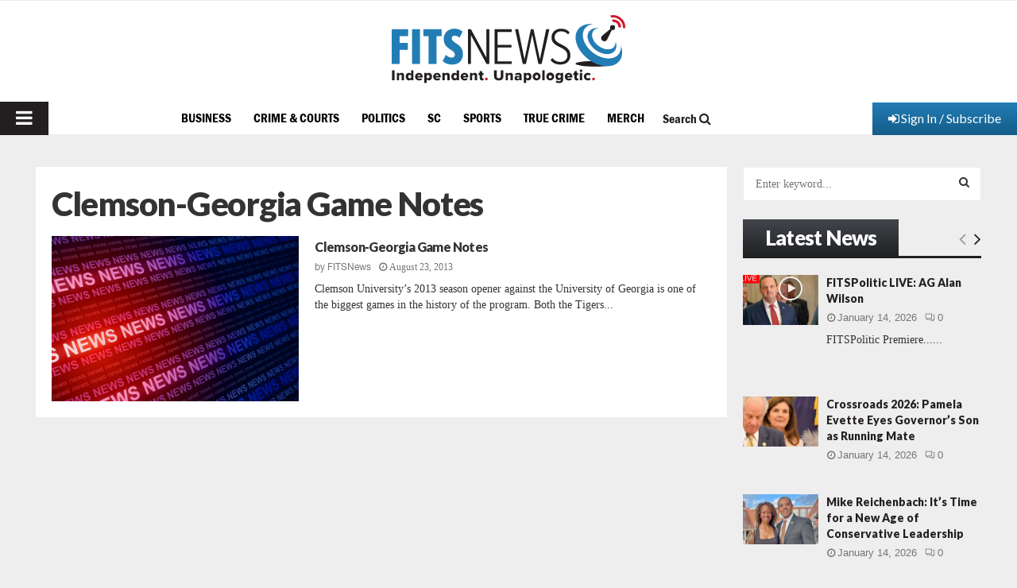

--- FILE ---
content_type: text/html; charset=utf-8
request_url: https://www.google.com/recaptcha/api2/aframe
body_size: 267
content:
<!DOCTYPE HTML><html><head><meta http-equiv="content-type" content="text/html; charset=UTF-8"></head><body><script nonce="1rHNji4xh_Gaq7gMYKKJrg">/** Anti-fraud and anti-abuse applications only. See google.com/recaptcha */ try{var clients={'sodar':'https://pagead2.googlesyndication.com/pagead/sodar?'};window.addEventListener("message",function(a){try{if(a.source===window.parent){var b=JSON.parse(a.data);var c=clients[b['id']];if(c){var d=document.createElement('img');d.src=c+b['params']+'&rc='+(localStorage.getItem("rc::a")?sessionStorage.getItem("rc::b"):"");window.document.body.appendChild(d);sessionStorage.setItem("rc::e",parseInt(sessionStorage.getItem("rc::e")||0)+1);localStorage.setItem("rc::h",'1768553079832');}}}catch(b){}});window.parent.postMessage("_grecaptcha_ready", "*");}catch(b){}</script></body></html>

--- FILE ---
content_type: text/css
request_url: https://www.fitsnews.com/wp-content/uploads/hurrytimer/css/f2639cac7cbb6e7f.css?ver=6.2.8
body_size: 553
content:
[class~=hurrytimer-campaign] {
  line-height: normal;
  text-align: center;
  padding: 10px 0;
}
[class~=hurrytimer-campaign] * {
  line-height: normal;
}

.hurryt-loading {
  display: none !important;
}

.hurrytimer-timer {
  display: flex;
  align-items: baseline;
  justify-content: center;
  flex-wrap: wrap;
}

.hurrytimer-timer-digit {
  font-feature-settings: "tnum";
  font-variant-numeric: tabular-nums;
}

.hurrytimer-headline {
  color: #333;
  display: block;
  margin: 5px auto;
  overflow: hidden;
}

.hurrytimer-timer-block {
  position: relative;
  display: flex;
  margin-right: 5px;
  flex-direction: column;
  align-items: center;
  justify-content: center;
  box-sizing: content-box;
  margin-bottom: 10px;
  margin-left: 5px;
}
.hurrytimer-timer-block:last-child {
  margin-right: 0;
}
.hurrytimer-timer-block:first-child {
  margin-left: 0;
}

.hurrytimer-sticky {
  margin: auto !important;
  width: 100%;
  background: #fff;
  left: 0;
  right: 0;
  z-index: 9999;
  position: fixed;
  box-shadow: 1px 1px 2px rgba(0, 0, 0, 0.05);
}
.hurrytimer-sticky.is-off {
  position: relative;
  z-index: 0;
}

.admin-bar:not(.wp-admin) .hurrytimer-sticky {
  z-index: 999999;
}

.hurrytimer-sticky-inner {
  max-width: 1200px;
  margin: auto;
  text-align: center;
  padding-left: 5px;
  padding-right: 5px;
}

.hurrytimer-button {
  display: inline-block;
  text-decoration: none;
  outline: none;
}

.hurrytimer-sticky-close {
  right: 10px;
  position: absolute;
  transform: translateY(-50%);
  top: 50%;
  background: none;
  border: none;
  padding: 0;
  margin: 0;
  width: 13px;
  height: 13px;
  cursor: pointer;
  display: flex;
}
.hurrytimer-sticky-close svg {
  fill: #333;
  width: 100%;
  height: 100%;
}
.hurrytimer-sticky-close:hover {
  opacity: 1;
  background: none;
}
.hurrytimer-campaign-1638761{
    text-align: center;
    display: block;
}

.hurrytimer-campaign-1638761 .hurrytimer-timer-digit,
.hurrytimer-campaign-1638761 .hurrytimer-timer-sep{
    color: #000;
    display: block;
    font-size: 35px;
}

.hurrytimer-campaign-1638761 .hurrytimer-timer{
justify-content:center}.hurrytimer-campaign-1638761 .hurrytimer-timer-label{
    font-size: 12px;
    color: #000;
    text-transform: uppercase;
    display: block;
}



.hurrytimer-campaign-1638761 .hurrytimer-headline{
    font-size: 30px;
    color: #000;
    margin-bottom: 5px;

}

.hurrytimer-campaign-1638761 .hurrytimer-button-wrap{
    margin-top: 5px;

}
.hurrytimer-campaign-1638761 .hurrytimer-button{
    font-size: 15px;
    color: #fff;
    background-color: #000;
    border-radius: 3px;
    padding: 10px 15px;
}

@media(max-width:425px) {
.hurrytimer-campaign-1638761 .hurrytimer-button-wrap,
.hurrytimer-campaign-1638761 .hurrytimer-headline
{
    margin-left: 0;
    margin-right: 0;
}
}